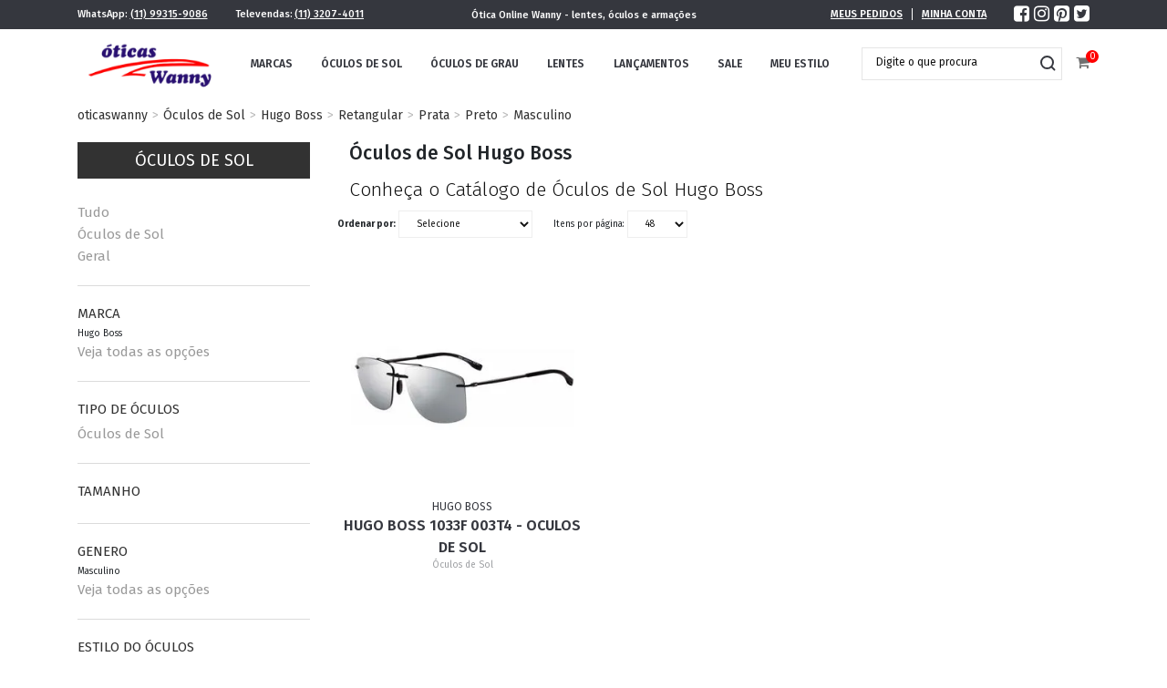

--- FILE ---
content_type: text/html; charset=utf-8
request_url: https://www.oticaswanny.com/oculos-de-sol/hugo-boss/Retangular/Prata/Preto/Masculino?PS=15&map=c,b,specificationFilter_34,specificationFilter_39,specificationFilter_37,specificationFilter_33
body_size: 17087
content:
<!DOCTYPE html >
<html lang="pt-br" xmlns="http://www.w3.org/1999/xhtml" xmlns:vtex="http://www.vtex.com.br/2009/vtex-common" xmlns:vtex.cmc="http://www.vtex.com.br/2009/vtex-commerce">
  <head><meta name="language" content="pt-BR" />
<meta name="country" content="BRA" />
<meta name="currency" content="R$" />
<!--- 2019-04-04 14:31 --><meta http-equiv="Content-Type" content="text/html;charset=utf-8" />
<meta name="description" content="Óculos de Sol Importado. Aqui nas Óticas Wanny você pode comprar Óculos de sol Original com o melhor preço e com Frete Grátis*. Confira nossa coleção completa de óculos de sol e pague em até 10x sem juros no cartão. Conheça nossa ótica online!" />
<meta name="Abstract" content="Óculos de Sol Hugo Boss Retangular Prata Preto Masculino – oticaswanny" />
<meta name="author" content="oticaswanny" />
<meta name="copyright" content="oticaswanny" />
<meta name="vtex-version" content="1.0.0.0" />
<meta http-equiv="pragma" content="no-cache" />
<meta name="viewport" content="width=device-width, initial-scale=1" /><meta charset="UTF-8" /><meta http-equiv="X-UA-Compatible" content="IE=edge" /><!-- productRichSnippets erro: poduto não encontrado --><!-- productRichSnippets erro: poduto não encontrado --><!-- productRichSnippets erro: poduto não encontrado --><meta name="google-site-verification" content="3fQnns2e5BvSv5Lzr_dGye377i2FivF3scEL9mjuYtk" /><meta property="og:title" content="Wanny" /><meta property="og:type" content="video.movie" /><meta property="og:url" content="http://www.wanny.com.br/" /><meta property="og:image" content="http://wanny.vteximg.com.br/arquivos/marca.png?v=636226656888970000" /><meta name="description" content="descripteste " /><meta http-equiv="Content-Type" content="text/html;charset=utf-8" />
<meta name="description" content="Óculos de Sol Importado. Aqui nas Óticas Wanny você pode comprar Óculos de sol Original com o melhor preço e com Frete Grátis*. Confira nossa coleção completa de óculos de sol e pague em até 10x sem juros no cartão. Conheça nossa ótica online!" />
<meta name="Abstract" content="Óculos de Sol Hugo Boss Retangular Prata Preto Masculino – oticaswanny" />
<meta name="author" content="oticaswanny" />
<meta name="copyright" content="oticaswanny" />
<meta name="vtex-version" content="1.0.0.0" />
<meta http-equiv="pragma" content="no-cache" />
<link rel="icon" type="image/png" href="/arquivos/wanny-favicon.ico?v=636334689035330000" /><title>Óculos de Sol Hugo Boss Retangular Prata Preto Masculino – oticaswanny</title><script type="text/javascript" language="javascript">var jscheckoutUrl = 'https://www.oticaswanny.com/checkout/#/cart';var jscheckoutAddUrl = 'https://www.oticaswanny.com/checkout/cart/add';var jscheckoutGiftListId = '';var jsnomeSite = 'wanny';var jsnomeLoja = 'oticaswanny';var jssalesChannel = '1';var defaultStoreCurrency = 'R$';var localeInfo = {"CountryCode":"BRA","CultureCode":"pt-BR","CurrencyLocale":{"RegionDisplayName":"Brazil","RegionName":"BR","RegionNativeName":"Brasil","TwoLetterIsoRegionName":"BR","CurrencyEnglishName":"Brazilian Real","CurrencyNativeName":"Real","CurrencySymbol":"R$","ISOCurrencySymbol":"BRL","Locale":1046,"Format":{"CurrencyDecimalDigits":2,"CurrencyDecimalSeparator":",","CurrencyGroupSeparator":".","CurrencyGroupSize":3,"StartsWithCurrencySymbol":true},"FlagUrl":"http://www.geonames.org/flags/x/br.gif"}};</script> 
<script type="text/javascript" language="javascript">vtxctx = {"searchTerm":"","categoryId":"11","categoryName":"Óculos de Sol","departmentyId":"11","departmentName":"Óculos de Sol","isOrder":"0","isCheck":"0","isCart":"0","actionType":"","actionValue":"","login":null,"url":"www.oticaswanny.com","transurl":"www.oticaswanny.com"};</script> 
<script language="javascript" src="https://wanny.vteximg.com.br/scripts/mobile/mdetect.js?v=1.0.0.0"   type="text/javascript"></script>
<script language="javascript" src="https://wanny.vteximg.com.br/scripts/mobile/mdetect2.js?v=1.0.0.0"   type="text/javascript"></script>
<script language="javascript" src="https://io.vtex.com.br/front-libs/jquery/1.8.3/jquery-1.8.3.min.js?v=1.0.0.0"   type="text/javascript"></script>
<script language="javascript" src="https://wanny.vteximg.com.br/scripts/swfobject.js?v=1.0.0.0"   type="text/javascript"></script>
<script language="javascript" src="https://wanny.vteximg.com.br/scripts/vtex.ajax.wait.js?v=1.0.0.0"   type="text/javascript"></script>
<script language="javascript" src="https://wanny.vteximg.com.br/scripts/vtex.common.js?v=1.0.0.0"   type="text/javascript"></script>
<script language="javascript" src="https://vtex.vtexassets.com/_v/public/assets/v1/npm/@vtex/render-extension-loader@0.1.6/lib/render-extension-loader.js?v=1.0.0.0"   type="text/javascript"></script>
<script language="javascript" src="https://io.vtex.com.br/rc/rc.js?v=1.0.0.0"   type="text/javascript"></script>
<script language="javascript" src="https://activity-flow.vtex.com/af/af.js?v=1.0.0.0"   type="text/javascript"></script>
<script language="javascript" src="https://wanny.vteximg.com.br/scripts/vtex.tagmanager.helper.js?v=1.0.0.0"   type="text/javascript"></script>
<script language="javascript" src="https://io.vtex.com.br/portal-ui/v1.21.0/scripts/vtex-events-all.min.js?v=1.0.0.0"   type="text/javascript"></script>
<script language="javascript" src="https://io.vtex.com.br/portal-ui/v1.21.0/scripts/vtex-analytics.js?v=1.0.0.0"   type="text/javascript"></script>
<script language="javascript" src="https://io.vtex.com.br/front-libs/front-i18n/0.7.2/vtex-i18n.min.js?v=1.0.0.0"   type="text/javascript"></script>
<script language="javascript" src="https://io.vtex.com.br/front-libs/front-utils/3.0.8/underscore-extensions.js?v=1.0.0.0"   type="text/javascript"></script>
<script language="javascript" src="https://wanny.vteximg.com.br/scripts/currency-format.min.js?v=1.0.0.0"   type="text/javascript"></script>
<script language="javascript" src="https://io.vtex.com.br/front-libs/dustjs-linkedin/2.3.5/dust-core-2.3.5.min.js?v=1.0.0.0"   type="text/javascript"></script>
<script language="javascript" src="https://io.vtex.com.br/vtex.js/v2.13.1/vtex.min.js?v=1.0.0.0"   type="text/javascript"></script>
<script language="javascript" src="https://wanny.vteximg.com.br/scripts/jquery.ui.core.js?v=1.0.0.0"   type="text/javascript"></script>
<script language="javascript" src="https://wanny.vteximg.com.br/scripts/autocomplete/jquery.ui.widget.js?v=1.0.0.0"   type="text/javascript"></script>
<script language="javascript" src="https://wanny.vteximg.com.br/scripts/autocomplete/jquery.ui.position.js?v=1.0.0.0"   type="text/javascript"></script>
<script language="javascript" src="https://wanny.vteximg.com.br/scripts/autocomplete/jquery.ui.autocomplete.js?v=1.0.0.0"   type="text/javascript"></script>
<script language="javascript" src="https://wanny.vteximg.com.br/scripts/vtex.commerce.search.js?v=1.0.0.0"   type="text/javascript"></script>
<script language="javascript" src="https://wanny.vteximg.com.br/scripts/vtex.viewpart.fulltextsearchbox.js?v=1.0.0.0"   type="text/javascript"></script>
<script language="javascript" src="https://io.vtex.com.br/portal-plugins/2.9.13/js/portal-template-as-modal.min.js?v=1.0.0.0"   type="text/javascript"></script>
<script language="javascript" src="https://io.vtex.com.br/portal-plugins/2.9.13/js/portal-sku-selector-with-template-v2.min.js?v=1.0.0.0"   type="text/javascript"></script>
<script language="javascript" src="https://wanny.vteximg.com.br/scripts/vtex.cookie.js?v=1.0.0.0"   type="text/javascript"></script>
<script language="javascript" src="https://wanny.vteximg.com.br/scripts/jquery.pager.js?v=1.0.0.0"   type="text/javascript"></script>
<script language="javascript" src="https://wanny.vteximg.com.br/scripts/vtex.viewpart.newsletter.js?v=1.0.0.0"   type="text/javascript"></script>
<link href="https://fonts.googleapis.com/css?family=Raleway:100,400,500,600,700" rel="stylesheet" /><link href="https://fonts.googleapis.com/css?family=Open+Sans:300,400,700" rel="stylesheet" /><link rel="stylesheet" href="//maxcdn.bootstrapcdn.com/bootstrap/3.3.7/css/bootstrap.min.css" integrity="sha384-BVYiiSIFeK1dGmJRAkycuHAHRg32OmUcww7on3RYdg4Va+PmSTsz/K68vbdEjh4u" crossorigin="anonymous" /><link rel="stylesheet" href="//maxcdn.bootstrapcdn.com/bootstrap/3.3.7/css/bootstrap-theme.min.css" integrity="sha384-rHyoN1iRsVXV4nD0JutlnGaslCJuC7uwjduW9SVrLvRYooPp2bWYgmgJQIXwl/Sp" crossorigin="anonymous" /><link rel="stylesheet" type="text/css" href="/arquivos/StyleCorrection.css?v=636334787886400000" /><link rel="stylesheet" type="text/css" href="/arquivos/ad-plugins.min.css?v=636226879997770000" /><link rel="stylesheet" type="text/css" href="/arquivos/ad-default.min.css?v=637096907506400000" /><link rel="stylesheet" type="text/css" href="/arquivos/busca-v9.css?v=636547279922830000" /><link rel="stylesheet" type="text/css" href="https://oticaswanny.vteximg.com.br/arquivos/infinityScroll.css?v=636899119678700000" /><link href="https://fonts.googleapis.com/css?family=Fira+Sans:300,400,500,600,700" rel="stylesheet" /><link rel="stylesheet" href="https://stackpath.bootstrapcdn.com/bootstrap/4.2.1/css/bootstrap.min.css" integrity="sha384-GJzZqFGwb1QTTN6wy59ffF1BuGJpLSa9DkKMp0DgiMDm4iYMj70gZWKYbI706tWS" crossorigin="anonymous" /><link type="text/css" rel="stylesheet" href="/arquivos/7w-home.css?v=637096910610630000" /><link type="text/css" rel="stylesheet" href="/arquivos/ma-css.css?v=2" /><link type="text/css" rel="stylesheet" href="/arquivos/corrige-fitros-repetidos.css?v=638785077990270000" /><script src="https://use.fontawesome.com/38500d8060.js"></script><script type="text/javascript" src="/arquivos/pace.min.js?v=636226880203800000"></script><script type="text/javascript" src="https://oticaswanny.vteximg.com.br/arquivos/QD_infinityScroll.min.js?v=636899119469630000"></script><script type="text/javascript" src="https://oticaswanny.vteximg.com.br/arquivos/index_infinityscroll.js?v=636899202514330000"></script><script language="javascript">var ___scriptPathTransac = '';</script><script language="javascript">var ___scriptPath = '';</script><script src="/arquivos/descount.js?v=636437707708570000" type="text/javascript"></script><script src="/arquivos/dropdown.js?v=636523284276670000" type="text/javascript"></script><script src="/arquivos/depart.js?v=636475754722630000" type="text/javascript"></script><script src="/arquivos/autocomplete.js?v=636524109164730000" type="text/javascript"></script><style>
            .bread-crumb {
                padding: 0;
                margin: 10px 0 20px;
            }
            .titulo h1{
                font-size: 6rem;
                text-transform: uppercase;
                letter-spacing: 8px;
                text-align: center;
                margin: 25px 0 15px;
            }
            @media(max-width:768px){
                .titulo h1{
                    font-size: 4rem;
                    letter-spacing: 4px;
                }
                .banner-marca-img {
                    width: 100%;
                    margin: 15px 0 0;
                }
            }
        </style>
<!-- Start - WebAnalyticsViewPart -->
<script> var defaultUtmFromFolder = '';</script>
<!-- CommerceContext.Current.VirtualFolder.Name: @categoria@ -->

<script>
vtex.events.addData({"pageCategory":"Category","pageDepartment":"Óculos de Sol","pageUrl":"http://www.oticaswanny.com/oculos-de-sol/hugo-boss/Retangular/Prata/Preto/Masculino?PS=15&map=c,b,specificationFilter_34,specificationFilter_39,specificationFilter_37,specificationFilter_33","pageTitle":"Óculos de Sol Hugo Boss Retangular Prata Preto Masculino – oticaswanny","skuStockOutFromShelf":["131165"],"skuStockOutFromProductDetail":[],"shelfProductIds":[],"accountName":"oticaswanny","pageFacets":["departmentId:11","categoriesFullPath:/11/","brandId:2000029","productClusterSearchableIds:135","Tipo de Óculos:Óculos de Sol","Tamanho:64","Genero:Masculino","Estilo do Óculos:Retangular","Tipo da Armação:Meio Aro","Material da Armação:Metal","Cor da Armação:Preto","Tipo de Lente:Espelhado","Cor da Lente:Prata"],"categoryId":11,"categoryName":"Óculos de Sol"});
</script>

<script>
(function(w,d,s,l,i){w[l]=w[l]||[];w[l].push({'gtm.start':
                            new Date().getTime(),event:'gtm.js'});var f=d.getElementsByTagName(s)[0],
                            j=d.createElement(s),dl=l!='dataLayer'?'&l='+l:'';j.async=true;j.src=
                            '//www.googletagmanager.com/gtm.js?id='+i+dl;f.parentNode.insertBefore(j,f);
                            })(window,document,'script','dataLayer','GTM-WKGJCM');
</script>

<script>
var helper = new vtexTagManagerHelper('categoryView'); helper.init();
</script>

<!-- End - WebAnalyticsViewPart -->
<link rel="canonical" href="https://www.oticaswanny.com/oculos-de-sol/hugo-boss/masculino/retangular/preto/prata" /></head>
  <body id="department-page" class="category ad-category"><div class="ajax-content-loader" rel="/no-cache/callcenter/disclaimer"></div><!-- productRichSnippets erro: poduto não encontrado --><header class="container-fluid position-sticky p-0 d-none d-lg-block"><div class="header-top py-2"><div class="container"><div class="row text-white"><div class="col-4 d-flex align-items-center">
          WhatsApp: <a class="ml-1 mr-3 mr-xl-5 text-white" href="https://wa.me/5511993159086" target="_blank">(11) 99315-9086</a>
          Televendas: <a class="ml-1 text-white" href="tel:551132074011">(11) 3207-4011</a></div><div class="col-4 d-flex align-items-center justify-content-center"><h1 class="text-white mb-0">Ótica Online Wanny - lentes, óculos e armações</h1></div><div class="col-4 d-flex justify-content-end align-items-center"><div class="minha-conta"><a class="text-white text-uppercase mr-3" href="https://www.oticaswanny.com/account/orders">Meus Pedidos</a><a class="text-white text-uppercase pl-3" href="https://www.oticaswanny.com/login?ReturnUrl=%2f_secure%2faccount">Minha Conta</a></div><div class="social ml-3 ml-xl-5"><a href="https://www.facebook.com/oticaswanny" target="_blank"><i class="fa fa-facebook-square text-white mr-2" aria-hidden="true"></i></a><a href="https://www.instagram.com/oticaswanny_oficial" target="_blank"><i class="fa fa-instagram text-white mr-2" aria-hidden="true"></i></a><a href="https://br.pinterest.com/oticaswanny" target="_blank"><i class="fa fa-pinterest-square text-white mr-2" aria-hidden="true"></i></a><a href="https://twitter.com/oticaswanny" target="_blank"><i class="fa fa-twitter-square text-white" aria-hidden="true"></i></a></div></div></div></div></div><div class="header-main bg-white"><div class="container"><div class="row"><div class="col-2"><a href="https://www.oticaswanny.com"><img src="/arquivos/7w-logo.png?v=636855079514670000" class="img-fluid my-2" /></a></div><div class="col-7 d-flex align-items-center"><nav class="w-100"><ul class="d-flex justify-content-between m-0 p-0"><li class="text-uppercase"><a href="https://www.oticaswanny.com/marcas">Marcas</a></li><li class="text-uppercase"><a href="https://www.oticaswanny.com/oculos-de-sol">Óculos de Sol</a></li><li class="text-uppercase"><a href="https://www.oticaswanny.com/oculos-de-grau">Óculos de Grau</a></li><li class="text-uppercase"><a href="https://www.oticaswanny.com/lentes">Lentes</a></li><li class="text-uppercase"><a href="https://www.oticaswanny.com/149?map=productClusterIds">Lançamentos</a></li><li class="text-uppercase"><a href="https://www.oticaswanny.com/148?map=productClusterIds">Sale</a></li><li class="text-uppercase"><a href="javascript:void(0)" id="estiloTrigger" data-value="menu-estilo">Meu Estilo</a></li></ul></nav></div><div class="col-3 d-flex align-items-center justify-content-end"><script type="text/javascript" language="javascript"> /*<![CDATA[*/ $(document).ready(function(){currentDept = '0'; enableFullTextSearchBox('ftBox972c2c04943947299ff928f36ab9ae2f', 'ftDept972c2c04943947299ff928f36ab9ae2f', 'ftIdx972c2c04943947299ff928f36ab9ae2f', 'ftBtn972c2c04943947299ff928f36ab9ae2f', '/SEARCHTERM','Digite o que procura' );}); /*]]>*/ </script><fieldset class="busca"><legend>Buscar</legend><label>Buscar</label><select id="ftDept972c2c04943947299ff928f36ab9ae2f"><option value="">Todo o Site</option><option value="11">Óculos de Sol</option><option value="12">Óculos de Grau</option><option value="13">Lançamentos</option><option value="25">Promoções 50% Off</option></select><input type="hidden" id=ftIdx972c2c04943947299ff928f36ab9ae2f value="" /><input id="ftBox972c2c04943947299ff928f36ab9ae2f" class="fulltext-search-box" type="text" size="20" accesskey="b" /><input id="ftBtn972c2c04943947299ff928f36ab9ae2f" type="button" value="Buscar" class="btn-buscar" /></fieldset><a class="carrinho position-relative ml-4" href="/checkout/#/cart"><i class="fa fa-shopping-cart" aria-hidden="true"></i><span class="my-cart-badge">0</span></a></div></div></div></div><!-- Seu Estilo --><div class="container-fluid bg-white position-absolute px-3 mx-auto" id="menu-estilo"><div class="container"><div class="row"><i class="fa fa-times" style="position: relative;right: -1111px;cursor:pointer;" onclick="$(this).parent().parent().parent().removeClass('escondido');"></i><div class="col-12 pt-3"><div class="imagens-linha1"><div class="col-3" id="img-colecao"><a class="text-decoration-none" href="https://www.oticaswanny.com/oculos-de-sol/Masculino"><img src="https://www.oticaswanny.com/arquivos/MASCULINO-meu-estilo.jpg?v=636893142227700000" class="img-fluid" /><h2 class=" text-center text-uppercase masculino">Masculino</h2></a></div><div class="col-3" id="img-colecao"><a class="text-decoration-none" href="https://www.oticaswanny.com/oculos-de-sol/Feminino"><img src="https://www.oticaswanny.com/arquivos/FEMININO-meu-estilo.jpg?v=636893142012400000" class="img-fluid" /><h2 class=" text-center text-uppercase feminino">Feminino</h2></a></div><div class="col-2 pb-2 mb-3"><h1 class="mt-3 text-left text-uppercase">Nova Coleção</h1></div><div class="col-5 text-center" id="image-colecao"><img class="img-fluid" src="https://www.oticaswanny.com/arquivos/GRIFE-meu-estilo.jpg?v=636893142128800000" /></div></div><div class="row"><div class="col-12 pt-3"><h3 class="text-uppercase pb-2 mb-3">Por estilo</h3><div class="px-2 row marcas" style="       /* width: 100%; */       justify-content: space-between;   "><div class="mb-4 d-flex align-items-center marcas-item"><a class="text-decoration-none" href="/Quadrado"><img src="/arquivos/estilo_quadrado.png?v=638785228096700000" class="img-fluid" alt="Quadrado" /><p class="text-center text-uppercase pb-2 mb-3">Quadrado</p></a></div><div class="mb-4 d-flex align-items-center marcas-item"><a href="/Futurista"><img src="/arquivos/estilo_futurista.png?v=638785228091570000" class="img-fluid" alt="Futurista" /><p class="text-center text-uppercase pb-2 mb-3">Futurista</p></a></div><div class="mb-4 d-flex align-items-center marcas-item"><a href="/Redondo"><img src="/arquivos/estilo_redondo.png?v=638785228098430000" class="img-fluid" alt="Redondo" /><p class="text-center text-uppercase pb-2 mb-3">Redondos</p></a></div><div class="mb-4 d-flex align-items-center marcas-item"><a href="/Aviador"><img src="/arquivos/estilo_aviador1.png?v=638785228074900000" class="img-fluid" /><p class="text-center text-uppercase pb-2 mb-3">Aviador</p></a></div><div class="mb-4 d-flex align-items-center marcas-item"><a href="/Classico"><img src="/arquivos/estilo_classico.png?v=638785228084270000" class="img-fluid" alt="classico" /><p class="text-center text-uppercase pb-2 mb-3">Clássico</p></a></div><div class="mb-4 d-flex align-items-center marcas-item"><a href="/Dobravel"><img src="/arquivos/estilo_wayfarer.png?v=638785228102170000" class="img-fluid" alt="Dobravel" /><p class="text-center text-uppercase pb-2 mb-3">Dobrável</p></a></div><div class="mb-4 d-flex align-items-center marcas-item"><a href="/maxioculos"><img src="/arquivos/estilo_maxioculos.png?v=638785228095000000" class="img-fluid" alt="maxioculos" /><p class="text-center text-uppercase pb-2 mb-3">Maxi óculos</p></a></div><div class="mb-4 d-flex align-items-center marcas-item"><a href="/Esportivo"><img src="/arquivos/estilo_wayfarer.png?v=638785228102170000" class="img-fluid" alt="esportivo" /><p class="text-center text-uppercase pb-2 mb-3">Esportivo</p></a></div><div class="mb-4 d-flex align-items-center marcas-item"><a href="/Clubmaster"><img src="/arquivos/estilo_clubmaster.png?v=638785228086400000" class="img-fluid" alt="clubmaster" /><p class="text-center text-uppercase pb-2 mb-3">ClubMaster</p></a></div><div class="mb-4 d-flex align-items-center marcas-item"><a href="/Retro"><img src="/arquivos/estilo_retro.png?v=638785228100130000" class="img-fluid" alt="retro" /><p class="text-center text-uppercase pb-2 mb-3">retrô</p></a></div><div class="mb-4 d-flex align-items-center marcas-item"><a href="/Mascara"><img src="/arquivos/estilo_mascara.png?v=638785228093270000" class="img-fluid" alt="mascara" /><p class="text-center text-uppercase pb-2 mb-3">Máscara</p></a></div><div class="mb-4 d-flex align-items-center marcas-item"><a href="/Butterfly"><img src="/arquivos/estilo_butterfly.png?v=638785228078200000" class="img-fluid" /><p class="text-center text-uppercase pb-2 mb-3">Borboleta</p></a></div><div class="mb-4 d-flex align-items-center marcas-item"><a href="/Cacador"><img src="/arquivos/estilo_cacador.png?v=638785228080370000" class="img-fluid" /><p class="text-center text-uppercase pb-2 mb-3">Caçador</p></a></div><div class="mb-4 d-flex align-items-center marcas-item"><a href="/Gatinho"><img src="/arquivos/estilo_cat.png?v=638785228082100000" class="img-fluid" /><p class="text-center text-uppercase pb-2 mb-3">Gatinho</p></a></div><div class="row"><div class="col-12 mb-8 d-flex align-items-center"><div class="col-12 pt-3"><h3 class="text-uppercase pb-2 mb-3">Grifes</h3><div class="mb-4 row marcas" style=" justify-content: space-between;"><div class="mb-4 d-flex align-items-center marcas-item"><a href="/ray-ban"><img src="/arquivos/ray-ban.png?v=636857742479930000" class="img-fluid" alt="Ray Ban" id="image-marca" /></a></div><div class="mb-4 d-flex align-items-center marcas-item"><a href="/oakley"><img src="/arquivos/oakley.png?v=636857742408470000" class="img-fluid" alt="Oakley" id="image-marca" /></a></div><div class="mb-4 d-flex align-items-center marcas-item"><a href="/prada"><img src="/arquivos/prada.png?v=636857742459600000" class="img-fluid" alt="Prada" id="image-marca" /></a></div><div class="mb-4 d-flex align-items-center marcas-item"><a href="/dior"><img src="/arquivos/dior.png?v=636857742178830000" class="img-fluid" id="image-marca" /></a></div><div class="mb-4 d-flex align-items-center marcas-item"><a href="/michael-kors"><img src="/arquivos/michael-kors.png?v=636857742347100000" class="img-fluid" alt="Michael Kors" id="image-marca" /></a></div><div class="mb-4 d-flex align-items-center marcas-item"><a href="/carrera"><img src="/arquivos/carrera.png?v=636434877820500000" class="img-fluid" alt="Carrera" id="image-marca" /></a></div><div class="mb-4 d-flex align-items-center marcas-item"><a href="/dolce-gabbana"><img src="/arquivos/dolce-gabbana.png?v=636857742198600000" class="img-fluid" alt="Dolce &amp; Gabbana" id="image-marca" /></a></div><div class="mb-4 d-flex align-items-center marcas-item"><a href="/tom-ford"><img src="/arquivos/tom-ford.png?v=636857742567170000" class="img-fluid" id="image-marca" /></a></div><div class="mb-4 d-flex align-items-center marcas-item"><a href="/illesteva"><img src="/arquivos/illesteva.png?v=636343398846770000" class="img-fluid" alt="Illesteva" id="image-marca" /></a></div><div class="mb-4 d-flex align-items-center marcas-item"><a href="/celine"><img src="/arquivos/celine.png?v=636857742137030000" class="img-fluid" alt="Céline" id="image-marca" /></a></div><div class="mb-4 d-flex align-items-center marcas-item"><a href="/montblanc"><img src="https://www.oticaswanny.com.br/media/mgs/brand/montblanc.jpg" class="img-fluid" alt="MontBlanc" id="image-marca" /></a></div><div class="mb-4 d-flex align-items-center marcas-item"><a href="/moschino"><img src="/arquivos/moschino.png?v=636857742377130000" class="img-fluid" alt="Moschino" id="image-marca" /></a></div><div class="mb-4 d-flex align-items-center marcas-item"><a href="/jimmychoo"><img src="https://www.oticaswanny.com.br/media/mgs/brand/jimmychoo.jpg" class="img-fluid" alt="Jimmy Choo" id="image-marca" /></a></div><div class="mb-4 d-flex align-items-center marcas-item"><a href="/gucci"><img src="https://wanny.vteximg.com.br/arquivos/gucci.png?v=636857742258430000" class="img-fluid" alt="Gucci" id="image-marca" /></a></div><div class="mb-4 ultima d-flex align-items-center marcas-item"><a href="/emilio-pucci"><img src="/arquivos/emilio-pucci.png?v=636857742207100000" class="img-fluid" alt="Emilio Pucci" id="image-marca" /></a></div><div class="mb-4 ultima d-flex align-items-center marcas-item"><a href="/bvlgari"><img src="/arquivos/bulgari.png?v=636857742097030000" class="img-fluid" alt="Bulgari" id="image-marca" /></a></div><div class="mb-4 ultima d-flex align-items-center marcas-item"><a href="/cartier"><img src="/arquivos/cartier.png?v=636857742127170000" class="img-fluid" alt="Cartier" id="image-marca" /></a></div><div class="mb-4 ultima d-flex align-items-center marcas-item"><a href="/chloe"><img src="/arquivos/chloe.png?v=636857742157030000" class="img-fluid" alt="Chloé" id="image-marca" /></a></div><div class="mb-4 ultima d-flex align-items-center marcas-item"><a href="/fendi"><img src="/arquivos/fendi.png?v=636857742247030000" class="img-fluid" alt="Fendi" id="image-marca" /></a></div><div class="mb-4 ultima d-flex align-items-center marcas-item"><a href="/calvin-klein"><img src="/arquivos/calvin-klein.png?v=636857742107200000" class="img-fluid" alt="Calvin Klein" id="image-marca" /></a></div><div class="mb-4 ultima d-flex align-items-center marcas-item"><a href="/Persol"><img src="/arquivos/persol.png?v=636857742428500000" class="img-fluid" alt="Persol" id="image-marca" /></a></div></div></div></div></div></div></div></div></div></div></div></div></header><header class="container-fluid mobile d-lg-none py-3"><div class="row"><div class="col-3 d-flex align-items-center"><button id="mobileTrigger" data-value="mobile-menu"><i class="fa fa-bars" aria-hidden="true"></i></button></div><div class="col-6"><a href="https://www.oticaswanny.com"><img src="/arquivos/7w-logo-white.png?v=636855079504700000" class="d-block mx-auto" /></a></div><div class="col-3 d-flex align-items-center justify-content-end"><a class="carrinho position-relative" href="/checkout/#/cart"><i class="fa fa-shopping-cart" aria-hidden="true"></i><span class="my-cart-badge font-weight-bold">0</span></a></div></div><div class="row"><div class="col mt-4"><script type="text/javascript" language="javascript"> /*<![CDATA[*/ $(document).ready(function(){currentDept = '0'; enableFullTextSearchBox('ftBox5a3863b2373f4a85985afb694a9393d8', 'ftDept5a3863b2373f4a85985afb694a9393d8', 'ftIdx5a3863b2373f4a85985afb694a9393d8', 'ftBtn5a3863b2373f4a85985afb694a9393d8', '/SEARCHTERM','Digite o que procura' );}); /*]]>*/ </script><fieldset class="busca"><legend>Buscar</legend><label>Buscar</label><select id="ftDept5a3863b2373f4a85985afb694a9393d8"><option value="">Todo o Site</option><option value="11">Óculos de Sol</option><option value="12">Óculos de Grau</option><option value="13">Lançamentos</option><option value="25">Promoções 50% Off</option></select><input type="hidden" id=ftIdx5a3863b2373f4a85985afb694a9393d8 value="" /><input id="ftBox5a3863b2373f4a85985afb694a9393d8" class="fulltext-search-box" type="text" size="20" accesskey="b" /><input id="ftBtn5a3863b2373f4a85985afb694a9393d8" type="button" value="Buscar" class="btn-buscar" /></fieldset></div></div></header><nav id="mobile-menu" class="mobile position-fixed w-75 w-md-50 h-100 bg-white py-3 d-lg-none"><a href="https://www.oticaswanny.com" class="d-block"><img src="/arquivos/7w-logo.png?v=636855079514670000" class="img-fluid mt-2 mb-3" /></a><a class="text-uppercase pl-3 py-3 d-block" href="https://www.oticaswanny.com/login?ReturnUrl=%2f_secure%2faccount"><i class="fa fa-user-circle-o" aria-hidden="true"></i> Minha Conta</a><ul class="m-0 p-0"><li class="text-uppercase pl-3 py-3"><a href="https://www.oticaswanny.com/marcas">Marcas</a></li><li class="text-uppercase pl-3 py-3"><a href="https://www.oticaswanny.com/oculos-de-sol">Óculos de Sol</a></li><li class="text-uppercase pl-3 py-3"><a href="https://www.oticaswanny.com/oculos-de-grau">Óculos de Grau</a></li><li class="text-uppercase pl-3 py-3"><a href="https://www.oticaswanny.com/lentes">Lentes</a></li><li class="text-uppercase pl-3 py-3"><a href="https://www.oticaswanny.com/149?map=productClusterIds">Lançamentos</a></li><li class="text-uppercase pl-3 py-3"><a href="https://www.oticaswanny.com/148?map=productClusterIds">Promoções</a></li></ul></nav><main class="container"><div class="titulo"></div><div class="bnr-categ"></div><div class="bread-crumb">
<ul>
<li><a title="oticaswanny" href="/">oticaswanny</a></li>
<li><a title="Óculos de Sol" href="https://www.oticaswanny.com/oculos-de-sol">Óculos de Sol</a></li><li><a title="Hugo Boss" href="https://www.oticaswanny.com/oculos-de-sol/hugo-boss?PS=15">Hugo Boss</a></li><li><a title="Retangular" href="https://www.oticaswanny.com/oculos-de-sol/hugo-boss/Retangular?PS=15&map=c,b,specificationFilter_34">Retangular</a></li><li><a title="Prata" href="https://www.oticaswanny.com/oculos-de-sol/hugo-boss/Retangular/Prata?PS=15&map=c,b,specificationFilter_34,specificationFilter_39">Prata</a></li><li><a title="Preto" href="https://www.oticaswanny.com/oculos-de-sol/hugo-boss/Retangular/Prata/Preto?PS=15&map=c,b,specificationFilter_34,specificationFilter_39,specificationFilter_37">Preto</a></li><li class="last"><strong><a title="Masculino" href="https://www.oticaswanny.com/oculos-de-sol/hugo-boss/Retangular/Prata/Preto/Masculino?PS=15&map=c,b,specificationFilter_34,specificationFilter_39,specificationFilter_37,specificationFilter_33">Masculino</a></strong></li></ul>
</div>
<div class="row row-department"><div class="col-search-nav col-xs-12 col-sm-3"><div class="filtro-mobile" id="filtroTrigger"><span><i class="fa fa-filter" aria-hidden="true"></i> Filtrar</span></div>
<script type="text/javascript" language="javascript">
    $(document).ready(function() {
        partialSearchUrl = '/busca?PS=15&map=c%2cb%2cspecificationFilter_34%2cspecificationFilter_39%2cspecificationFilter_37%2cspecificationFilter_33&';
    });
</script>
<div class="navigation-tabs">    <div class="menu-departamento">        <span class="rt"></span><span class="rb"></span>        <div>            <div class="menu-navegue">                <a title="Navegue" class="search-navigator-tab tab-navegue-ativo" href="#">Navegar</a>                <a title="Refinar Resultado" class="search-navigator-tab tab-refinar" href="#">Refinar Resultado</a>            </div><div class="search-multiple-navigator" style="display: none;" ><h3 class="oculos-de-sol"><span></span><a href="https://www.oticaswanny.com/oculos-de-sol" title="Óculos de Sol">Óculos de Sol</a></h3>
<h4 class="oculos-de-sol"><span></span><a href="https://www.oticaswanny.com/oculos-de-sol" title="Óculos de Sol">Óculos de Sol</a></h4>
<a title="Refinar Resultado" class="bt-refinar search-filter-button even" href="#">Refinar Resultado</a><fieldset class="refino-marca even">
<h5 class="  even">Marca</h5>
<div class="">
<label>Hugo Boss</label><a href="https://www.oticaswanny.com/oculos-de-sol/Retangular/Prata/Preto/Masculino?PS=15&map=c,specificationFilter_34,specificationFilter_39,specificationFilter_37,specificationFilter_33" class="ver-filtros">Veja todas as opções</a></div></fieldset><fieldset class="refino Características">
<h5 class="  Características">Tipo de Óculos</h5>
<div class="">
<label><input rel="fq=specificationFilter_31:%c3%93culos+de+Sol" class="multi-search-checkbox" type="checkbox" name="%c3%93culos+de+Sol" value="&#211;culos de Sol"/>&#211;culos de Sol (1)</label></div></fieldset><fieldset class="refino even Características">
<h5 class="  even Características">Tamanho</h5>
<div class="">
</div></fieldset><fieldset class="refino Características">
<h5 class="  Características">Genero</h5>
<div class="">
<label>Masculino</label><a href="https://www.oticaswanny.com/oculos-de-sol/hugo-boss/Retangular/Prata/Preto?PS=15&map=c,b,specificationFilter_34,specificationFilter_39,specificationFilter_37" class="ver-filtros">Veja todas as opções</a></div></fieldset><fieldset class="refino even Características">
<h5 class="  even Características">Estilo do Óculos</h5>
<div class="">
<label>Retangular</label><a href="https://www.oticaswanny.com/oculos-de-sol/hugo-boss/Prata/Preto/Masculino?PS=15&map=c,b,specificationFilter_39,specificationFilter_37,specificationFilter_33" class="ver-filtros">Veja todas as opções</a></div></fieldset><fieldset class="refino Características">
<h5 class="  Características">Tipo da Armação</h5>
<div class="">
<label><input rel="fq=specificationFilter_35:Meio+Aro" class="multi-search-checkbox" type="checkbox" name="Meio+Aro" value="Meio Aro"/>Meio Aro (1)</label></div></fieldset><fieldset class="refino even Características">
<h5 class="  even Características">Material da Armação</h5>
<div class="">
<label><input rel="fq=specificationFilter_36:Metal" class="multi-search-checkbox" type="checkbox" name="Metal" value="Metal"/>Metal (1)</label></div></fieldset><fieldset class="refino Características">
<h5 class="  Características">Cor da Armação</h5>
<div class="">
<label>Preto</label><a href="https://www.oticaswanny.com/oculos-de-sol/hugo-boss/Retangular/Prata/Masculino?PS=15&map=c,b,specificationFilter_34,specificationFilter_39,specificationFilter_33" class="ver-filtros">Veja todas as opções</a></div></fieldset><fieldset class="refino even Características">
<h5 class="  even Características">Tipo de Lente</h5>
<div class="">
<label><input rel="fq=specificationFilter_38:Espelhado" class="multi-search-checkbox" type="checkbox" name="Espelhado" value="Espelhado"/>Espelhado (1)</label></div></fieldset><fieldset class="refino Características">
<h5 class="  Características">Cor da Lente</h5>
<div class="">
<label>Prata</label><a href="https://www.oticaswanny.com/oculos-de-sol/hugo-boss/Retangular/Preto/Masculino?PS=15&map=c,b,specificationFilter_34,specificationFilter_37,specificationFilter_33" class="ver-filtros">Veja todas as opções</a></div></fieldset></div><div class="search-single-navigator" style="display:block"><h3 class="oculos-de-sol"><span></span><a href="https://www.oticaswanny.com/oculos-de-sol" title="Óculos de Sol">Óculos de Sol</a></h3><ul class="productClusterSearchableIds  even" >
<li ><a href="https://www.oticaswanny.com/oculos-de-sol/hugo-boss/Retangular/Prata/Preto/Masculino/135?PS=15&map=c,b,specificationFilter_34,specificationFilter_39,specificationFilter_37,specificationFilter_33,productClusterSearchableIds" title="Tudo">Tudo (1)</a></li>
<li ><a href="https://www.oticaswanny.com/oculos-de-sol/hugo-boss/Retangular/Prata/Preto/Masculino/137?PS=15&map=c,b,specificationFilter_34,specificationFilter_39,specificationFilter_37,specificationFilter_33,productClusterSearchableIds" title="Óculos de Sol">Óculos de Sol (1)</a></li>
<li class="last"><a href="https://www.oticaswanny.com/oculos-de-sol/hugo-boss/Retangular/Prata/Preto/Masculino/143?PS=15&map=c,b,specificationFilter_34,specificationFilter_39,specificationFilter_37,specificationFilter_33,productClusterSearchableIds" title="Geral">Geral (1)</a></li>
</ul>
<h5 class=" Marca">Marca</h5>
<ul class="">
<li class="filtro-ativo">Hugo Boss</li><a href="https://www.oticaswanny.com/oculos-de-sol/Retangular/Prata/Preto/Masculino?PS=15&map=c,specificationFilter_34,specificationFilter_39,specificationFilter_37,specificationFilter_33" class="ver-filtros">Veja todas as opções</a></ul><h5 class="Hide Características HideTipo-de-Oculos">Tipo de Óculos</h5>
<ul class="Tipo de Óculos  Características" >
<li class="last"><a href="https://www.oticaswanny.com/oculos-de-sol/hugo-boss/Retangular/Prata/Preto/Masculino/Óculos de Sol?PS=15&map=c,b,specificationFilter_34,specificationFilter_39,specificationFilter_37,specificationFilter_33,specificationFilter_31" title="Óculos de Sol">Óculos de Sol (1)</a></li>
</ul><h5 class="Hide even Características HideTamanho">Tamanho</h5>
<ul class="Tamanho  even Características" >
</ul><h5 class=" Características Genero">Genero</h5>
<ul class=" Características">
<li class="filtro-ativo">Masculino</li><a href="https://www.oticaswanny.com/oculos-de-sol/hugo-boss/Retangular/Prata/Preto?PS=15&map=c,b,specificationFilter_34,specificationFilter_39,specificationFilter_37" class="ver-filtros">Veja todas as opções</a></ul><h5 class=" even Características Estilo-do-Oculos">Estilo do Óculos</h5>
<ul class=" even Características">
<li class="filtro-ativo">Retangular</li><a href="https://www.oticaswanny.com/oculos-de-sol/hugo-boss/Prata/Preto/Masculino?PS=15&map=c,b,specificationFilter_39,specificationFilter_37,specificationFilter_33" class="ver-filtros">Veja todas as opções</a></ul><h5 class="Hide Características HideTipo-da-Armacao">Tipo da Armação</h5>
<ul class="Tipo da Armação  Características" >
<li class="last"><a href="https://www.oticaswanny.com/oculos-de-sol/hugo-boss/Retangular/Prata/Preto/Masculino/Meio Aro?PS=15&map=c,b,specificationFilter_34,specificationFilter_39,specificationFilter_37,specificationFilter_33,specificationFilter_35" title="Meio Aro">Meio Aro (1)</a></li>
</ul><h5 class="Hide even Características HideMaterial-da-Armacao">Material da Armação</h5>
<ul class="Material da Armação  even Características" >
<li class="last"><a href="https://www.oticaswanny.com/oculos-de-sol/hugo-boss/Retangular/Prata/Preto/Masculino/Metal?PS=15&map=c,b,specificationFilter_34,specificationFilter_39,specificationFilter_37,specificationFilter_33,specificationFilter_36" title="Metal">Metal (1)</a></li>
</ul><h5 class=" Características Cor-da-Armacao">Cor da Armação</h5>
<ul class=" Características">
<li class="filtro-ativo">Preto</li><a href="https://www.oticaswanny.com/oculos-de-sol/hugo-boss/Retangular/Prata/Masculino?PS=15&map=c,b,specificationFilter_34,specificationFilter_39,specificationFilter_33" class="ver-filtros">Veja todas as opções</a></ul><h5 class="Hide even Características HideTipo-de-Lente">Tipo de Lente</h5>
<ul class="Tipo de Lente  even Características" >
<li class="last"><a href="https://www.oticaswanny.com/oculos-de-sol/hugo-boss/Retangular/Prata/Preto/Masculino/Espelhado?PS=15&map=c,b,specificationFilter_34,specificationFilter_39,specificationFilter_37,specificationFilter_33,specificationFilter_38" title="Espelhado">Espelhado (1)</a></li>
</ul><h5 class=" Características Cor-da-Lente">Cor da Lente</h5>
<ul class=" Características">
<li class="filtro-ativo">Prata</li><a href="https://www.oticaswanny.com/oculos-de-sol/hugo-boss/Retangular/Preto/Masculino?PS=15&map=c,b,specificationFilter_34,specificationFilter_37,specificationFilter_33" class="ver-filtros">Veja todas as opções</a></ul></div>        </div>    </div></div><div class="urlLastSearch" style="display:none">http://www.oticaswanny.com/oculos-de-sol/hugo-boss/Retangular/Prata/Preto/Masculino?PS=15&map=c,b,specificationFilter_34,specificationFilter_39,specificationFilter_37,specificationFilter_33</div></div><div class="col-showcase col-xs-12 col-sm-9"><!-- The tag <vtex:bannerDepartment xmlns:vtex="http://www.vtex.com.br/2009/vtex-common" /> is unknown. --><div class="department-title">
  <h1 style="font-size: 21px; margin-left: 13px;">Óculos de Sol Hugo Boss</h1>
  <h2 style="font-size: 21px; margin-left: 13px;">Conheça o Catálogo de Óculos de Sol Hugo Boss</h2>
<!--<div style="display:inline-block"><h1><vtex.cmc:searchTitle /></h1></div>--><!--<vtex.cmc:NomeMarca/>	--></div><div class="showcase"><div class="main"><p class="searchResultsTime"><span class="resultado-busca-numero"><span class="label">Produtos encontrados:</span> <span class="value">1</span></span><span class="resultado-busca-termo"> <span class="label">Resultado da Pesquisa por:</span> <strong class="value"></strong></span><span class="resultado-busca-tempo"> <span class="label">em</span> <span class="value">1 ms</span></span></p><div class="sub"><div class="resultado-busca-filtro">
<fieldset class="orderBy">
<label>Ordenar por:</label>
<select id="O" onchange="window.location.href= '/oculos-de-sol/hugo-boss/Retangular/Prata/Preto/Masculino?PS=15&map=c,b,specificationFilter_34,specificationFilter_39,specificationFilter_37,specificationFilter_33&' + 'O=' + this.options[this.selectedIndex].value">
<option  value="">Selecione</option>
<option  value="OrderByPriceASC">Menor Preço</option>
<option  value="OrderByPriceDESC">Maior Preço</option>
<option  value="OrderByTopSaleDESC">Mais vendidos</option>
<option  value="OrderByReviewRateDESC">Melhores avaliações</option>
<option  value="OrderByNameASC">A - Z</option>
<option  value="OrderByNameDESC">Z - A</option>
<option  value="OrderByReleaseDateDESC">Data de lançamento</option>
<option  value="OrderByBestDiscountDESC">Melhor Desconto</option>
</select>
</fieldset>
<fieldset class="filterBy">
Itens por página:
<select id="PS" onchange="window.location.href= '/oculos-de-sol/hugo-boss/Retangular/Prata/Preto/Masculino?map=c,b,specificationFilter_34,specificationFilter_39,specificationFilter_37,specificationFilter_33&' + 'PS=' + this.options[this.selectedIndex].value">
<option  value="48">48</option>
<option  value="96">96</option>
<option  value="144">144</option>
<option  value="192">192</option>
</select>
</fieldset>
<p class="compare">Produtos selecionados para comparar: <strong><span class="compare-selection-count" id="NumeroSuperior">0</span></strong><a title="Comparar" class="btn-comparar" href="#">Comparar</a></p></div></div><div class="vitrine resultItemsWrapper">
            <script type='text/javascript'>
            var pagecount_63713257;
            $(document).ready(function () {
                pagecount_63713257 = 1;
                $('#PagerTop_63713257').pager({ pagenumber: 1, pagecount: pagecount_63713257, buttonClickCallback: PageClick_63713257 });
                $('#PagerBottom_63713257').pager({ pagenumber: 1, pagecount: pagecount_63713257, buttonClickCallback: PageClick_63713257 });
                if (window.location.hash != '') PageClick_63713257(window.location.hash.replace(/\#/, ''));
            });
            PageClick_63713257 = function(pageclickednumber) {
                window.location.hash = pageclickednumber;
                $('#ResultItems_63713257').load('/buscapagina?fq=C%3a%2f11%2f&fq=B%3a2000029&fq=specificationFilter_34%3aRetangular&fq=specificationFilter_39%3aPrata&fq=specificationFilter_37%3aPreto&fq=specificationFilter_33%3aMasculino&PS=15&sl=9edba4ae-e15b-4b96-955a-7f058e777502&cc=3&sm=0&PageNumber=' + pageclickednumber,
                    function() {
                        $('#PagerTop_63713257').pager({ pagenumber: pageclickednumber, pagecount: pagecount_63713257, buttonClickCallback: PageClick_63713257 });
                        $('#PagerBottom_63713257').pager({ pagenumber: pageclickednumber, pagecount: pagecount_63713257, buttonClickCallback: PageClick_63713257 });
                    bindQuickView();
                });
            }</script><div class="pager top" id="PagerTop_63713257"></div><div id="ResultItems_63713257" class="vitrine prateleira"><div class="vitrine prateleira n1colunas"><ul><li layout="9edba4ae-e15b-4b96-955a-7f058e777502" class="comprar-oculos-de-sol-online last">

<article class="produto d-flex flex-wrap position-relative" data-productId="8067">

    

	<div class="product-image">
		<a class="image" title="Hugo Boss 1033F 003T4 - Oculos de Sol" href="https://www.oticaswanny.com/hugo-boss-1033f-003t4-oculos-de-sol/p"><img src="https://wanny.vteximg.com.br/arquivos/ids/168787-300-300/Produto.jpg?v=636954482445900000" width="300" height="300" alt="Produto" id="" /></a>
	</div>
    
    <span class="marca d-block text-uppercase text-center w-100">Hugo Boss</span>
	<span class="nome d-block text-uppercase text-center w-100" title="Hugo Boss 1033F 003T4 - Oculos de Sol" href="https://www.oticaswanny.com/hugo-boss-1033f-003t4-oculos-de-sol/p">Hugo Boss 1033F 003T4 - Oculos de Sol</span>
	<span class="categoria d-block text-center w-100 mb-3">Óculos de Sol</span>
    
			<span class="esgotado">Produto Esgotado</span>
	
</article>
</li><li id="helperComplement_8067" style="display:none" class="helperComplement"></li></ul></div></div><div class="pager bottom" id="PagerBottom_63713257"></div></div><p class="searchResultsTime"><span class="resultado-busca-numero"><span class="label">Produtos encontrados:</span> <span class="value">1</span></span><span class="resultado-busca-termo"> <span class="label">Resultado da Pesquisa por:</span> <strong class="value"></strong></span><span class="resultado-busca-tempo"> <span class="label">em</span> <span class="value">1 ms</span></span></p><div class="sub"><div class="resultado-busca-filtro">
<fieldset class="orderBy">
<label>Ordenar por:</label>
<select id="O" onchange="window.location.href= '/oculos-de-sol/hugo-boss/Retangular/Prata/Preto/Masculino?PS=15&map=c,b,specificationFilter_34,specificationFilter_39,specificationFilter_37,specificationFilter_33&' + 'O=' + this.options[this.selectedIndex].value">
<option  value="">Selecione</option>
<option  value="OrderByPriceASC">Menor Preço</option>
<option  value="OrderByPriceDESC">Maior Preço</option>
<option  value="OrderByTopSaleDESC">Mais vendidos</option>
<option  value="OrderByReviewRateDESC">Melhores avaliações</option>
<option  value="OrderByNameASC">A - Z</option>
<option  value="OrderByNameDESC">Z - A</option>
<option  value="OrderByReleaseDateDESC">Data de lançamento</option>
<option  value="OrderByBestDiscountDESC">Melhor Desconto</option>
</select>
</fieldset>
<fieldset class="filterBy">
Itens por página:
<select id="PS" onchange="window.location.href= '/oculos-de-sol/hugo-boss/Retangular/Prata/Preto/Masculino?map=c,b,specificationFilter_34,specificationFilter_39,specificationFilter_37,specificationFilter_33&' + 'PS=' + this.options[this.selectedIndex].value">
<option  value="48">48</option>
<option  value="96">96</option>
<option  value="144">144</option>
<option  value="192">192</option>
</select>
</fieldset>
<p class="compare">Produtos selecionados para comparar: <strong><span class="compare-selection-count" id="NumeroSuperior">0</span></strong><a title="Comparar" class="btn-comparar" href="#">Comparar</a></p></div></div></div></div><div class="showcase mobile" style="display:none"><div class="main"><p class="searchResultsTime"><span class="resultado-busca-numero"><span class="label">Produtos encontrados:</span> <span class="value">1</span></span><span class="resultado-busca-termo"> <span class="label">Resultado da Pesquisa por:</span> <strong class="value"></strong></span><span class="resultado-busca-tempo"> <span class="label">em</span> <span class="value">1 ms</span></span></p><div class="sub"><div class="resultado-busca-filtro">
<fieldset class="orderBy">
<label>Ordenar por:</label>
<select id="O" onchange="window.location.href= '/oculos-de-sol/hugo-boss/Retangular/Prata/Preto/Masculino?PS=15&map=c,b,specificationFilter_34,specificationFilter_39,specificationFilter_37,specificationFilter_33&' + 'O=' + this.options[this.selectedIndex].value">
<option  value="">Selecione</option>
<option  value="OrderByPriceASC">Menor Preço</option>
<option  value="OrderByPriceDESC">Maior Preço</option>
<option  value="OrderByTopSaleDESC">Mais vendidos</option>
<option  value="OrderByReviewRateDESC">Melhores avaliações</option>
<option  value="OrderByNameASC">A - Z</option>
<option  value="OrderByNameDESC">Z - A</option>
<option  value="OrderByReleaseDateDESC">Data de lançamento</option>
<option  value="OrderByBestDiscountDESC">Melhor Desconto</option>
</select>
</fieldset>
<fieldset class="filterBy">
Itens por página:
<select id="PS" onchange="window.location.href= '/oculos-de-sol/hugo-boss/Retangular/Prata/Preto/Masculino?map=c,b,specificationFilter_34,specificationFilter_39,specificationFilter_37,specificationFilter_33&' + 'PS=' + this.options[this.selectedIndex].value">
<option  value="48">48</option>
<option  value="96">96</option>
<option  value="144">144</option>
<option  value="192">192</option>
</select>
</fieldset>
<p class="compare">Produtos selecionados para comparar: <strong><span class="compare-selection-count" id="NumeroSuperior">0</span></strong><a title="Comparar" class="btn-comparar" href="#">Comparar</a></p></div></div><div class="vitrine resultItemsWrapper">
            <script type='text/javascript'>
            var pagecount_39737941;
            $(document).ready(function () {
                pagecount_39737941 = 1;
                $('#PagerTop_39737941').pager({ pagenumber: 1, pagecount: pagecount_39737941, buttonClickCallback: PageClick_39737941 });
                $('#PagerBottom_39737941').pager({ pagenumber: 1, pagecount: pagecount_39737941, buttonClickCallback: PageClick_39737941 });
                if (window.location.hash != '') PageClick_39737941(window.location.hash.replace(/\#/, ''));
            });
            PageClick_39737941 = function(pageclickednumber) {
                window.location.hash = pageclickednumber;
                $('#ResultItems_39737941').load('/buscapagina?fq=C%3a%2f11%2f&fq=B%3a2000029&fq=specificationFilter_34%3aRetangular&fq=specificationFilter_39%3aPrata&fq=specificationFilter_37%3aPreto&fq=specificationFilter_33%3aMasculino&PS=15&sl=9edba4ae-e15b-4b96-955a-7f058e777502&cc=2&sm=0&PageNumber=' + pageclickednumber,
                    function() {
                        $('#PagerTop_39737941').pager({ pagenumber: pageclickednumber, pagecount: pagecount_39737941, buttonClickCallback: PageClick_39737941 });
                        $('#PagerBottom_39737941').pager({ pagenumber: pageclickednumber, pagecount: pagecount_39737941, buttonClickCallback: PageClick_39737941 });
                    bindQuickView();
                });
            }</script><div class="pager top" id="PagerTop_39737941"></div><div id="ResultItems_39737941" class="vitrine prateleira"><div class="vitrine prateleira n1colunas"><ul><li layout="9edba4ae-e15b-4b96-955a-7f058e777502" class="comprar-oculos-de-sol-online last">

<article class="produto d-flex flex-wrap position-relative" data-productId="8067">

    

	<div class="product-image">
		<a class="image" title="Hugo Boss 1033F 003T4 - Oculos de Sol" href="https://www.oticaswanny.com/hugo-boss-1033f-003t4-oculos-de-sol/p"><img src="https://wanny.vteximg.com.br/arquivos/ids/168787-300-300/Produto.jpg?v=636954482445900000" width="300" height="300" alt="Produto" id="" /></a>
	</div>
    
    <span class="marca d-block text-uppercase text-center w-100">Hugo Boss</span>
	<span class="nome d-block text-uppercase text-center w-100" title="Hugo Boss 1033F 003T4 - Oculos de Sol" href="https://www.oticaswanny.com/hugo-boss-1033f-003t4-oculos-de-sol/p">Hugo Boss 1033F 003T4 - Oculos de Sol</span>
	<span class="categoria d-block text-center w-100 mb-3">Óculos de Sol</span>
    
			<span class="esgotado">Produto Esgotado</span>
	
</article>
</li><li id="helperComplement_8067" style="display:none" class="helperComplement"></li></ul></div></div><div class="pager bottom" id="PagerBottom_39737941"></div></div><p class="searchResultsTime"><span class="resultado-busca-numero"><span class="label">Produtos encontrados:</span> <span class="value">1</span></span><span class="resultado-busca-termo"> <span class="label">Resultado da Pesquisa por:</span> <strong class="value"></strong></span><span class="resultado-busca-tempo"> <span class="label">em</span> <span class="value">1 ms</span></span></p><div class="sub"><div class="resultado-busca-filtro">
<fieldset class="orderBy">
<label>Ordenar por:</label>
<select id="O" onchange="window.location.href= '/oculos-de-sol/hugo-boss/Retangular/Prata/Preto/Masculino?PS=15&map=c,b,specificationFilter_34,specificationFilter_39,specificationFilter_37,specificationFilter_33&' + 'O=' + this.options[this.selectedIndex].value">
<option  value="">Selecione</option>
<option  value="OrderByPriceASC">Menor Preço</option>
<option  value="OrderByPriceDESC">Maior Preço</option>
<option  value="OrderByTopSaleDESC">Mais vendidos</option>
<option  value="OrderByReviewRateDESC">Melhores avaliações</option>
<option  value="OrderByNameASC">A - Z</option>
<option  value="OrderByNameDESC">Z - A</option>
<option  value="OrderByReleaseDateDESC">Data de lançamento</option>
<option  value="OrderByBestDiscountDESC">Melhor Desconto</option>
</select>
</fieldset>
<fieldset class="filterBy">
Itens por página:
<select id="PS" onchange="window.location.href= '/oculos-de-sol/hugo-boss/Retangular/Prata/Preto/Masculino?map=c,b,specificationFilter_34,specificationFilter_39,specificationFilter_37,specificationFilter_33&' + 'PS=' + this.options[this.selectedIndex].value">
<option  value="48">48</option>
<option  value="96">96</option>
<option  value="144">144</option>
<option  value="192">192</option>
</select>
</fieldset>
<p class="compare">Produtos selecionados para comparar: <strong><span class="compare-selection-count" id="NumeroSuperior">0</span></strong><a title="Comparar" class="btn-comparar" href="#">Comparar</a></p></div></div></div></div></div><div class="text-seo"></div></div><div style="padding: 15px; margin-top: 13px; margin-bottom: 20px;"><img style="margin-bottom: 14px" width="100%" src="https://wanny.vteximg.com.br/arquivos/hboss1400.jpg?v=637883100082300000">

<table>
    <tbody valign="top">
        <tr valign="top">
            <td valign="top">
            	<img style="margin-right: 20px; width: 130px;" src="https://wanny.vteximg.com.br/arquivos/hugo_boss.png?v=636365182748430000">
            </td>
            <td valign="top">
            	<p class="productDescription">
            		HUGO BOSS é moda, estilo de vida e sucesso. Essas são as características presentes nas suas roupas, acessórios, óculos, perfumes, cosméticos, relógios e artigos de couro. Alguns de seus produtos são dinâmicos e cosmopolitas, e mesclam visuais sérios e esportivos. Outros são jovens, e, pouco convencionais, antecipando tendências urbanas. Há ainda os luxuosos, marcados por elegância e exclusividade. O design moderno e elegante faz com que os produtos da marca alemã sejam reconhecidos por pessoas que realmente tem bom gosto e estão dispostos a pagar caro por eles. 

            	</p>
            </td>
        </tr>
    </tbody>
</table><!-- ATENÇÃO, esse erro prejudica a performance do seu site, o conteudo de nome Hugo Boss não foi renderizado por nao ser um XDocument válido, erro: - The 'img' start tag on line 7 position 15 does not match the end tag of 'td'. Line 8, position 15.--></div></main><footer class="container-fluid p-0"><!-- Newsletter --><div class="cadastre-se py-4"><div class="container"><div class="row"><div class="wrap col-12 col-lg-6 d-flex align-items-center"><img src="/arquivos/7w-newsletter.png?v=636855079524670000" class="mx-auto mb-3 mb-lg-0" /><div class="ml-3"><h3 class="text-uppercase mb-3 mb-lg-0">Cadastre-se para ficar por dentro!</h3><span>Receba todas as nossas novidades e ofertas no seu e-mail</span></div></div><div class="col-12 col-lg-6 d-flex align-items-center my-3 my-lg-0"><div class="newsletter" id="NewsLetter_736975dd_b915_4093_a26d_54c0fbc00279"><h3 class="newsletter-title">novidades</h3><fieldset><p>Receba novidades e promoções por email:</p><input id="newsletterClientName" onfocus="newsSelect(this,'Digite seu nome');" onblur="newsLeave(this,'Digite seu nome');" class="newsletter-client-name" value="Digite seu nome" size="20" type="text" name="newsClientName" /><input id="newsletterClientEmail" onfocus="newsSelect(this,'Digite seu e-mail');" onblur="newsLeave(this,'Digite seu e-mail');" class="newsletter-client-email" value="Digite seu e-mail" size="20" type="text" name="newsletterClientEmail" /><input id="newsletterButtonOK" class="btn-ok newsletter-button-ok" value="ok" type="button" name="newsletterButtonOK" value="Receber Ofertas" onclick="newsButtonClick('NewsLetter_736975dd_b915_4093_a26d_54c0fbc00279')" /><input id="newsletterLoading" type="hidden" class="newsletter-loading" value="Processando..." /><input id="newsletterSuccess" type="hidden" class="newsletter-success" value="Obrigado por se cadastrar na Óticas Wanny!" /><input id="newsletterSuccess2" type="hidden" class="newsletter-success2" value="Em breve entraremos em contato com você para oferecer as melhores promoções." /><input id="newsletterError" type="hidden" class="newsletter-error" value="
    Encontramos um erro no cadastro de suas informações.<br />Por favor, tente novamente!
  " /><input id="newsInternalPage" type="hidden" value="_oculos-de-sol_hugo-boss_Retangular_Prata_Preto_Masculino" /><input id="newsInternalPart" type="hidden"  value="newsletter" /><input id="newsInternalCampaign" type="hidden" value="newsletter:opt-in" /></fieldset><span class="rt"></span><span class="rb"></span><span class="lb"></span><span class="lt"></span></div></div></div></div></div><!-- Fim Newsletter --><!-- Footer --><div class="footer-main py-4"><div class="container"><div class="row"><div class="col-12 col-lg-3 mb-4 mb-lg-0"><a href="https://www.oticaswanny.com"><img src="/arquivos/7w-logo-white.png?v=636855079504700000" class="img-fluid mb-3" /></a><a href="tel:551132074011" class="d-flex my-3"><i class="fa fa-phone mr-2" aria-hidden="true"></i>
                        (11) 3207-4011</a><a href="https://wa.me/5511993159086" target="_blank" class="d-flex my-3"><i class="fa fa-whatsapp mr-2" aria-hidden="true"></i> (11) 99315-9086</a><a href="mailto:contato@oticaswanny.com.br" class="d-flex my-3"><i class="fa fa-at mr-2" aria-hidden="true"></i> contato@oticaswanny.com.br</a><p class="mt-3mb-0">Segunda a Sexta: 10h00 às 19h00<br />
                        Sábado: 10h00 às 15h00</p></div><div class="col-12 col-lg-2 offset-lg-1 mb-4 mb-lg-0"><h3 class="text-uppercase">Nossas Lojas</h3><ul class="p-0 m-0"><li><a class="whatsapp-link" href="#" ref="5511963180779" target="_blank" title="WhatsApp">WhatsApp</a><a href="https://www.google.com.br/maps/place/Av.+Lins+de+Vasconcelos,+1167+-+Cambuci,+S%C3%A3o+Paulo+-+SP,+01537-001/@-23.5736984,-46.6250078,17z/data=!3m1!4b1!4m5!3m4!1s0x94ce597ab744c30b:0xc82dc2f515fce7a!8m2!3d-23.5736984!4d-46.6228191" target="_blank">Av. Lins de Vasconcelos</a></li><li><a class="whatsapp-link" href="#" ref="5511963191350" target="_blank" title="WhatsApp">WhatsApp</a><a href="https://www.google.com.br/maps/place/Shopping+Ibirapuera/@-23.610662,-46.666274,17z/data=!4m5!3m4!1s0x94ce5a09161d82d3:0xeea06a7cc702728a!8m2!3d-23.6102941!4d-46.6664821?hl=pt-BR" target="_blank">Shopping Ibirapuera</a></li><li><a class="whatsapp-link" href="#" ref="5511963220739" target="_blank" title="WhatsApp">WhatsApp</a><a href="https://www.google.com.br/maps/place/Shopping+ABC/@-23.6678342,-46.5355791,17z/data=!3m1!4b1!4m5!3m4!1s0x0:0x2b2d31c24b9dc181!8m2!3d-23.6678342!4d-46.5333904" target="_blank">Shopping ABC</a></li><li><a class="whatsapp-link" href="#" ref="5511963247326" target="_blank" title="WhatsApp">WhatsApp</a><a href="https://www.google.com.br/maps/place/Shopping+P%C3%A1tio+Paulista/@-23.5705535,-46.6457111,17z/data=!3m1!4b1!4m5!3m4!1s0x94ce59bd7dd3f269:0xad3d52fc0d8f6994!8m2!3d-23.5705535!4d-46.6435224">Shopping
                                Pátio Paulista</a></li><li><a class="whatsapp-link" href="#" ref="5511963247414" target="_blank" title="WhatsApp">WhatsApp</a><a href="https://www.google.com.br/maps/place/Iguatemi+Shopping/@-23.5769909,-46.6903315,17z/data=!3m1!4b1!4m5!3m4!1s0x94ce576d78fdbdb5:0x5ffc6f2485c8ae!8m2!3d-23.5769909!4d-46.6881428">Shopping
                                Iguatemi</a></li><li><a class="whatsapp-link" href="#" ref="5511966027865" target="_blank" title="WhatsApp">WhatsApp</a><a href="https://www.google.com.br/maps/place/Shopping+JK+Iguatemi/@-23.5914361,-46.6921307,17z/data=!3m1!4b1!4m5!3m4!1s0x94ce5758d3548d13:0x89b2eced7816e8c5!8m2!3d-23.5914361!4d-46.689942">Shopping
                                JK Iguatemi</a></li><li><a class="whatsapp-link" href="#" ref="5511966029162" target="_blank" title="WhatsApp">WhatsApp</a><a href="https://www.google.com.br/maps/place/P%C3%A1tio+Higien%C3%B3polis/@-23.5422843,-46.6596903,17z/data=!3m1!4b1!4m5!3m4!1s0x0:0x2ead06a04b26fc9f!8m2!3d-23.5422843!4d-46.6575016">Shopping
                                Higienopólis</a></li><li><a class="whatsapp-link" href="#" ref="5511966038854" target="_blank" title="WhatsApp">WhatsApp</a><a href="https://www.google.com.br/maps/place/Shopping+Villa+Lobos/@-23.5510369,-46.7239949,17z/data=!3m1!4b1!4m5!3m4!1s0x94ce563b1e507023:0x4809959b42bdab5c!8m2!3d-23.5510369!4d-46.7218062">Shopping
                                Villa Lobos</a></li><li><a class="whatsapp-link" href="#" ref="5511966042890" target="_blank" title="WhatsApp">WhatsApp</a><a href="https://www.google.com.br/maps/place/%C3%93ticas+Wanny/@-23.5628945,-46.6717308,17z/data=!4m8!1m2!2m1!1s%C3%93ticas+Wanny+-+Rua+Oscar+Freire+861!3m4!1s0x94ce59d5b9cd442f:0x1d37dffcfcfff015!8m2!3d-23.5635528!4d-46.668907">Rua
                                Oscar Freire, 861</a></li><li><a class="whatsapp-link" href="#" ref="5511970738818" target="_blank" title="WhatsApp">WhatsApp</a><a href="https://www.google.com.br/maps/place/Wanny/@-23.5622363,-46.672366,17z/data=!3m1!4b1!4m5!3m4!1s0x94ce59d561341129:0xe9ac611e0a813dd8!8m2!3d-23.5622363!4d-46.6701773">Rua
                                Oscar Freire, 1051</a></li></ul></div><div class="col-12 col-lg-2 mb-4 mb-lg-0"><h3 class="text-uppercase">Ajuda</h3><ul class="p-0 m-0"><li><a href="https://www.oticaswanny.com/institucional/fale-conosco">Fale Conosco</a></li><li><a href="https://www.oticaswanny.com/institucional/sobre-nos">Sobre nós</a></li><li><a href="https://www.oticaswanny.com/institucional/nossas-lojas">Nossas Lojas</a></li><li><a href="https://www.oticaswanny.com/institucional/como-comprar">Como Comprar</a></li><li><a href="https://www.oticaswanny.com/institucional/cuidados">Cuidados e Conservação</a></li><li><a href="https://www.oticaswanny.com/institucional/termos-condicoes">Termos e Condições</a></li><li><a href="https://www.oticaswanny.com/institucional/politica-seguranca">Política de
                                Segurança</a></li><li><a href="https://www.oticaswanny.com/institucional/prazos-entregas">Prazos e Entregas</a></li><li><a href="https://www.oticaswanny.com/institucional/politica-trocas">Política de Trocas</a></li><li><a href="http://blog.oticaswanny.com.br/index.html" target="_blank">Blog</a></li></ul></div><div class="col-12 col-lg-4"><div class="social mb-3"><h3 class="text-uppercase">Social</h3><a href="https://www.facebook.com/oticaswanny" target="_blank"><i class="fa fa-facebook-square mr-2" aria-hidden="true"></i></a><a href="https://www.instagram.com/oticaswanny_oficial" target="_blank"><i class="fa fa-instagram mr-2" aria-hidden="true"></i></a><a href="https://br.pinterest.com/oticaswanny/" target="_blank"><i class="fa fa-pinterest-square mr-2" aria-hidden="true"></i></a><a href="https://twitter.com/oticaswanny" target="_blank"><i class="fa fa-twitter-square mr-2" aria-hidden="true"></i></a><a href="https://www.youtube.com/channel/UCf620GW_hBNmWJOIE-Zk3kw"><i class="fa fa-youtube-square" aria-hidden="true"></i></a></div><div class="pagamento mb-4"><h3 class="text-uppercase mb-3">Pagamento</h3><img src="/arquivos/7w-pagamento.png?v=636855079534730000" class="img-fluid" /></div><div class="seguranca d-none d-lg-block"><h3 class="text-uppercase">Segurança</h3><div class="d-flex justify-content-between align-items-center"><img src="/arquivos/7w-sucuri.png?v=636855079544670000" /><img src="/arquivos/7w-clearsale.png?v=636855079488070000" /><img src="/arquivos/7w-youtvies.png?v=636855079554930000" /><img src="/arquivos/7w-ebit.png?v=636855079494730000" /></div></div></div></div></div></div><!-- Fim Footer --><!-- Footer Bottom --><div class="copyright py-3"><div class="container"><div class="row d-flex align-items-center"><div class="col-12 col-lg-5"><p class="mb-0">Óticas Wanny Ltda - CNPJ:43.051.515/0001-23 Avenida Lins de Vasconcelos, 1167<br />
                        ® Todos os Direitos Reservados - 2020</p></div><div class="col-12 col-lg-7 mt-3 mb-2 my-lg-0"><p class="mb-0 ways">Desenvolvido por <a href="http://blog.oticaswanny.com.br/index.html" target="_blank" class="text-white">Óticas Wanny</a></p></div></div></div></div><!-- Fim Footer Bottom --></footer><div class="whatsapp-footer"></div><script type="text/javascript" src="/arquivos/whatsapp-footer.js?v=2"></script><script type="text/javascript">
    (function () {
        var yvs = document.createElement("script");
        yvs.type = "text/javascript";
        yvs.async = true;
        yvs.id = "_yvsrc";
        yvs.src = "//service.yourviews.com.br/script/f90eb74f-06a7-4900-8fdd-4c46a6873d24/yvapi.js";
        var yvs_script = document.getElementsByTagName("script")[0];
        yvs_script.parentNode.insertBefore(yvs, yvs_script);
    })();
</script><link href="/arquivos/menu-meuestilo.css?v=201904021600" rel="stylesheet" /><style type="text/css">
    .whatsapp-link {
        background: url(/arquivos/whats.svg?v=638785035061330000) no-repeat;
        text-indent: -99999rem;
        display: inline-block;
        width: 20px;
        height: 18px;
        line-height: 1;
        position: relative;
        top: -3px;
    }

    a.whatsapp-link.lojasw {
        text-indent: 0;
        display: flex;
        padding: 3px 0 0 20px;
        white-space: pre;
        top: 0;
        width: auto;
        overflow: hidden;
    }

    .pages {
        display: none;
    }
</style><script type="text/javascript" src="/arquivos/7w-fixmobilefilter.js?v=201904041431"></script><script language="javascript" src="https://wanny.vteximg.com.br/scripts/track.js?v=1.0.0.0"   type="text/javascript"></script>
<script language="javascript" src="https://wanny.vteximg.com.br/scripts/thickbox.js?v=1.0.0.0"   type="text/javascript"></script>
<script language="javascript" src="https://wanny.vteximg.com.br/scripts/json2.js?v=1.0.0.0"   type="text/javascript"></script>
<script language="javascript" src="https://wanny.vteximg.com.br/scripts/vtex.viewpart.callcenterdisclaimer.js?v=1.0.0.0"   type="text/javascript"></script>
<script language="javascript" src="https://wanny.vteximg.com.br/scripts/vtex.viewpart.ajaxloader_v2.js?v=1.0.0.0"   type="text/javascript"></script>
<script language="javascript" src="https://wanny.vteximg.com.br/scripts/vtex.viewpart.searchnavigator.js?v=1.0.0.0"   type="text/javascript"></script>
<script language="javascript" src="https://wanny.vteximg.com.br/scripts/vtex.commerce.batchbuy.js?v=1.0.0.0"   type="text/javascript"></script>
<script language="javascript" src="https://wanny.vteximg.com.br/scripts/vtex.jsevents.js?v=1.0.0.0"   type="text/javascript"></script>
<script language="javascript" src="https://wanny.vteximg.com.br/scripts/vtex.skuevents.js?v=1.0.0.0"   type="text/javascript"></script>
<script language="javascript" src="https://wanny.vteximg.com.br/scripts/vtex.skuevents.skudatafetcher.js?v=1.0.0.0"   type="text/javascript"></script>
<script language="javascript" src="https://wanny.vteximg.com.br/scripts/jquery.livequery.min.js?v=1.0.0.0"   type="text/javascript"></script>
<script language="javascript" src="https://wanny.vteximg.com.br/scripts/prettyphoto/js/jquery.prettyphoto.js?v=1.0.0.0"   type="text/javascript"></script>
<script language="javascript" src="https://wanny.vteximg.com.br/scripts/prettyphoto/js/lean-prettyphoto.js?v=1.0.0.0"   type="text/javascript"></script>
<script language="javascript" src="https://wanny.vteximg.com.br/scripts/vtex.commerce.compare.js?v=1.0.0.0"   type="text/javascript"></script>
<script language="javascript" src="https://wanny.vteximg.com.br/scripts/mobile/vtex.make.mobile.pager.js?v=1.0.0.0"   type="text/javascript"></script>
<script language="javascript" src="https://wanny.vteximg.com.br/scripts/vtex.commerce.switchgridlistview.js?v=1.0.0.0"   type="text/javascript"></script>
</body>
  <script type="text/javascript" src="/arquivos/ad-plugins.min.js?v=636511832919970000"></script>
  <script type="text/javascript" src="/arquivos/ad-default.js?v=201903211157"></script>
  <script type="text/javascript" src="/arquivos/teste.js?v=636530970015430000"></script>
  <script type="text/javascript" src="/arquivos/search-v5.js?v=636530937961000000"></script>
  <script type="text/javascript" src="/arquivos/7w-mobile-menu.js?v=201904041402"></script>
  <script>
    $('#newsletterButtonOK').val('Cadastrar');
</script>
  <script src="/arquivos/banner-marca.js?v=638976897224900000"></script>
  <script src="/arquivos/compre-por-what.js?v=14"></script>
  <script src="/arquivos/owl.carousel.min.js?v=636855756977270000"></script>
  <script>
    $(document).ready(function() {
        $('#armacoes').owlCarousel( {
        	dots: true,
	        autoplay: true,
	        loop: true,
	        items: 1
        });
    });
    </script>
</html>

--- FILE ---
content_type: text/css
request_url: https://oticaswanny.vteximg.com.br/arquivos/infinityScroll.css?v=636899119678700000
body_size: 731
content:
/* SCROLL INFINITO */
#scrollLoading{border:#FFD324 solid 2px; margin:20px auto; line-height:20px; padding:5px; width:100px; background:url("/arquivos/ajax-loader2.gif") no-repeat right center #FFF6BF;}
body .vitrine +.searchResultsTime{display:none;}
body .vitrine +.searchResultsTime +.sub{display:none;}
body .pager.bottom{display:none;}

/* Return to top */
#returnToTop{display:none; position:fixed; bottom:100px; right:0; width:90px; padding:3px 0 0 4px; height:32px; background-color:#FFF; border-radius:4px 0 0 4px;}
#returnToTop span{font-weight:bold; height:auto; line-height:12px; color:#A21279;}
#returnToTop .text{display:block;}
#returnToTop .text2{float:left; font-size:18px; font-weight:normal;}
#returnToTop .arrowToTop{background:url("/arquivos/returnToTop.png") no-repeat #A21279; width:32px; height:32px; position:absolute; top:2px; right:0; display:block; float:right;}
body[data-qd-infinity-scroll] #returnToTop{display:block;}

--- FILE ---
content_type: text/plain; charset=utf-8
request_url: https://service.smarthint.co/box/CheckActiveAccount?key=SH-867573&callback=jQuery18302984776540508134_1768863093066&_=1768863097924
body_size: 116
content:
jQuery18302984776540508134_1768863093066({"active":false,"scriptVersion":"1","activeCore":false})

--- FILE ---
content_type: text/javascript
request_url: https://www.oticaswanny.com/arquivos/7w-fixmobilefilter.js?v=201904041431
body_size: -34
content:
(function($){
  $(document).ready(function(){
      $('.filtro-mobile, #filtroTrigger').on("click", function(event) {
        $('.menu-departamento').toggle();
      });
  });
})(jQuery);


--- FILE ---
content_type: application/javascript;charset=utf-8
request_url: https://w.uptolike.com/match/cke?rnd=0.6082750870580949&cb=__intrgt_rslv_cb_0
body_size: 364
content:
__intrgt_rslv_cb_0(40798384691);

--- FILE ---
content_type: text/javascript
request_url: https://oticaswanny.vteximg.com.br/arquivos/ad-default.js?v=201903211157
body_size: 4068
content:
;
(function ($) {

    "use strict";

    $(document).ready(function () {
        
        $('.newsletter fieldset input#newsletterButtonOK:hover').attr('value', 'ENVIAR');

        var $body = $('body');

        if ($.fn.ADQuickView) {
            $(document).ADQuickView({
                btnQuickView: '.quick-view'
            });
        }

        if ($('link[href*="/bootstrap/2"]').length && ($('body').hasClass('ad-orders'))) {
            $('link[href*="/bootstrap/2"]').remove();
        }

        var barraFlutuante = function () {

            var posicaoScroll = $(document).scrollTop();

            if (posicaoScroll > 231) {
                $('.barra-header-flutuante').fadeIn();
            } else {
                $('.barra-header-flutuante').fadeOut();
            }

        }

        $(window).scroll(function () {
            barraFlutuante();
        }).resize(function () {
            barraFlutuante();
        });

        $('.barra-header-flutuante .col-search .busca input.fulltext-search-box').attr('placeholder', 'Digite o que procura');

        $('.barra-header-flutuante .col-search .busca input.btn-buscar').click(function () {
            var buscaWhere = $('.barra-header-flutuante .col-search .busca input.fulltext-search-box').val();

            $('#header .header-info .col-search .fulltext-search-box').val('' + buscaWhere + '');
            $('#header .header-info .col-search .btn-buscar').click();
        });

        // Topo scroll
        // if( $('.barra-header-flutuante').length ){
        // 	var contactBar = $('.barra-header-flutuante .contact-bar').outerHeight();
        // 	var paddingTop = function(){
        // 		$body.css('padding-top', $('.barra-header-flutuante').outerHeight() + 50 );
        // 	};
        // 	var scrollHeader = function(){
        // 		if( $(window).scrollTop() > contactBar && !$body.hasClass('scroll-header-active') ){
        // 			$body.addClass('scroll-header-active');
        // 		}else if( $(window).scrollTop() <= contactBar && $body.hasClass('scroll-header-active') ){
        // 			$body.removeClass('scroll-header-active');
        // 		}
        // 		paddingTop();
        // 	};
        // 	scrollHeader();
        // 	$(window).scroll( function(){
        // 		scrollHeader();
        // 	}).resize(function() {
        // 		scrollHeader();
        // 	});
        // }
        // FIM topo scroll

        $('#footer .newsletter fieldset input#newsletterButtonOK').attr('value', 'Cadastrar');

        // MODAL
        $('[data-toggle="modal"]').click(function () {
            var $this = $(this);
            var $box = $($this.attr('href'));

            if ($box.length) {
                $body.addClass('modal-open');
                $box.removeClass('hide').addClass('in');
                $box.fadeIn();
                return false;
            }
        });
        $('[data-dismiss="modal"]').click(function (event) {
            var $this = $(this);
            var $modal = $this.parents('.modal');

            if ($modal.length) {
                $modal.fadeOut(function () {
                    $modal.removeClass('in').addClass('hide');
                    $body.removeClass('modal-open');
                });
                return false;
            }
        });
        // MODAL

        // LINK ANCHOR
        $(document).on('click', '.btn-anchor', function () {
            var $this = $(this);
            var id = $this.attr('href');
            var margemTop = $('#header').outerHeight();

            if ($('#menu-principal').is(':visible')) {
                margemTop += $('#menu-principal').outerHeight();
            }

            if ($(id).length) {
                $("html, body").animate({
                    scrollTop: ($(id).offset().top - (margemTop))
                }, 600);
                return false;
            }
        });
        // LINK ANCHOR

        // NEWSLETTER POPUP
        if ($('#newsletter-popup').length) {
            $('#newsletter-popup .btn-ok').val('Cadastrar');
            var openModal = false;

            if (typeof (Storage) !== "undefined") {
                openModal = localStorage.getItem("newsletter-popup");

                if (openModal === null || openModal == 'true') {
                    $('#newsletter-popup').fadeIn();

                    $('#newsletter-popup .btn-close,#newsletter-popup .mask').click(function (event) {
                        $('#newsletter-popup').fadeOut();
                        localStorage.setItem("newsletter-popup", "false");
                        return false;
                    });
                } else {
                    $('#newsletter-popup').hide();
                }
            } else {

            }
        }
        // NEWSLETTER POPUP
        $.getScript('https://cdnjs.cloudflare.com/ajax/libs/slick-carousel/1.9.0/slick.min.js', function(){
            if($('.showcase-owl').length > 0){
                $('.showcase-owl .helperComplement').remove();
                $('.showcase-owl ul').slick({
                    autoPlay: true,
                    autoPlaySpeed: 600,
                    infinite:true,
                    slidesToShow: 4,
                    slidesToScroll: 1,
                    prevArrow: '<i class="fa fa-chevron-left slick-prev" aria-hidden="true"></i>',
                    nextArrow: '<i class="fa fa-chevron-right slick-next" aria-hidden="true"></i>',
                    responsive: [
                        {
                            breakpoint: 1199,
                            settings: {
                                slidesToShow:3,
                                slidesToScroll:1,
                            }
                        },
                        {
                            breakpoint: 991,
                            settings: {
                                slidesToShow:2,
                                slidesToScroll:1,
                            }
                        },
                        {
                            breakpoint: 767,
                            settings: {
                                slidesToShow:1,
                                slidesToScroll:1,
                            }
                        },
                    ]
                })
            }
        })
        // Showcase OWL
        // if ($.fn.owlCarousel) {
        //     if ($('.showcase-owl').length) {
        //         $('.showcase-owl .helperComplement').remove();
        //         $('.showcase-owl ul').owlCarousel({
        //             items: 4,
        //             margin: 0,
        //             autoPlay: true,
        //             autoplayHoverPause:true,
        //             rtl:false,
        //             loop:true,
        //             autoplayTimeout:600,
        //             itemsDesktop: [1199, 3],
        //             itemsTablet: [991, 2],
        //             itemsMobile: [767, 1],
                    
        //             navigation: true,
        //             navigationText: ['<i class="fa fa-chevron-left" aria-hidden="true"></i>', '<i class="fa fa-chevron-right" aria-hidden="true"></i>'],
        //             pagination: false,
        //             lazyLoad: true,
        //         });
        //         $('.showcase-owl-3 ul').owlCarousel({
        //             items: 4,
        //             margin: 0,
        //             autoPlay: true,
        //             autoplayHoverPause:true,
        //             rtl:false,
        //             loop:true,
        //             autoplayTimeout:600,
        //             itemsDesktop: [1199, 3],
        //             itemsTablet: [991, 2],
        //             itemsMobile: [767, 1],
        //             navigation: true,
        //             navigationText: ['<i class="fa fa-chevron-left" aria-hidden="true"></i>', '<i class="fa fa-chevron-right" aria-hidden="true"></i>'],
        //             pagination: false,
        //             lazyLoad: true,
        //         });
        //     }

        //     // Banner Regua
        //     $('#banner-regua ul').owlCarousel({
        //         items: 4,
        //         itemsDesktop: [1199, 3],
        //         itemsTablet: [991, 2],
        //         itemsMobile: [767, 1],
        //         autoPlay: true,
        //         navigation: false,
        //         pagination: false,
        //         lazyLoad: true,
        //     });
        //     // end Banner Regua

        //     // Carosel marca destaque
        //     $('.navbar .brand-main, .navbar .brand-second').owlCarousel({
        //         items: 8,
        //         itemsDesktop: [1199, 6],
        //         itemsTablet: [991, 5],
        //         itemsMobile: [767, 8],
        //         autoPlay: false,
        //         navigation: true,
        //         navigationText: ['<i class="fa fa-chevron-left" aria-hidden="true"></i>', '<i class="fa fa-chevron-right" aria-hidden="true"></i>'],
        //         pagination: false,
        //         lazyLoad: true,
        //     });
        //     // end Carosel marca destaque

        //     $('.navbar .style-main').owlCarousel({
        //         items: 3,
        //         itemsDesktop: [1199, 3],
        //         itemsTablet: [991, 2],
        //         itemsMobile: [767, 8],
        //         autoPlay: false,
        //         navigation: true,
        //         navigationText: ['<i class="fa fa-chevron-left" aria-hidden="true"></i>', '<i class="fa fa-chevron-right" aria-hidden="true"></i>'],
        //         pagination: false,
        //         lazyLoad: true,
        //     });

        // }
        // Showcase OWL
        console.log($('#home-page .showcase.showcase-owl'));
        // var vitrinesHome = $('#home-page .showcase.showcase-owl')({
        //     autoPlay: false,      
        // });

        // if (vitrinesHome.length) {
        //     $.each(vitrinesHome, function () {
        //         var $this = $(this);

        //         $this.find('h2').append($this.find('.owl-carousel > .owl-controls'));
        //     });
        // }

        if ($('#nav .lvl1-departamentos').length) {
            $('#nav .lvl1-departamentos .lvl2').html($('#todos-departamentos'));
            $('#todos-departamentos').show();
        }

        // FILTER MOBILE
        $('#department-page .filtro-mobile').click(function () {
            if ($('.navigation-tabs .menu-departamento').is(':visible')) {
                $('.navigation-tabs .menu-departamento').hide();
            } else {
                $('.navigation-tabs .menu-departamento').show();
            }
        });


        // MENU MONTADORAS
        if ($('.menu-rapido-montadora').length) {
            $('.menu-rapido-tab button').click(function (event) {
                var $this = $(this);
                var id = $this.attr('data-id');
                if ($(id).length) {
                    $('.menu-rapido-tab .active').removeClass('active');
                    $('.menu-rapido-itens > div').hide();
                    $this.parents('li').addClass('active');
                    $(id).slideDown();
                }
                return false;
            });
        }
        // MENU MONTADORAS

        if ($body.hasClass('ad-home')) {

            // FILTRO HOME
            if ($('#smart-filter-form').length) {
                var $formFilter = $('#smart-filter-form');
                var storeName = "arsenalcar";
                var $marca = $('#sf-marca');
                var $modelo = $('#sf-modelo');
                var $ano = $('#sf-ano');
                var $btn = $('#smart-filter-form .btn');

                var getMarcas = function () {
                    var urlCO = "http://api.vtexcrm.com.br/" + storeName + "/dataentities/FM/search/?ativo=true";
                    $.ajax({
                        headers: {
                            "x-vtex-api-appKey": 'leonardobalarin@admake.com.br',
                            "x-vtex-api-appToken": 'Admake2016*',
                            "Accept": "application/vnd.vtex.ds.v10+json",
                            "Content-Type": "application/json"
                        },
                        type: 'GET',
                        url: urlCO,
                        beforeSend: function () {
                            $marca.html('<option value="">Buscando...</option>');
                        },
                        success: function (data) {
                            var html = '<option value="">Marca</option>';
                            if (data.length) {
                                $.each(data, function () {
                                    html += '<option value="' + this.id + '">' + this.marca + '</option>';
                                });
                            }
                            $marca.html(html);
                        },
                        error: function (data) {
                            console.log(data);
                            $marca.html('<option value="">Marca</option>');
                        }
                    });
                }

                var getModelos = function (marca) {
                    var urlCO = "http://api.vtexcrm.com.br/" + storeName + "/dataentities/FL/search/?ativo=true&marca=" + marca;
                    $.ajax({
                        headers: {
                            "x-vtex-api-appKey": 'leonardobalarin@admake.com.br',
                            "x-vtex-api-appToken": 'Admake2016*',
                            "Accept": "application/vnd.vtex.ds.v10+json",
                            "Content-Type": "application/json"
                        },
                        type: 'GET',
                        url: urlCO,
                        beforeSend: function () {
                            $modelo.html('<option value="">Buscando...</option>');
                        },
                        success: function (data) {
                            var html = '<option value="">Modelo</option>';
                            if (data.length) {
                                $.each(data, function () {
                                    html += '<option value="' + this.id + '">' + this.modelo + '</option>';
                                });
                            }
                            $modelo.html(html);
                        },
                        error: function (data) {
                            console.log(data);
                            $modelo.html('<option value="">Modelo</option>');
                        }
                    });
                }

                var getAnos = function () {
                    $ano.html('<option value="">Buscando...</option>');
                    var currentTime = new Date()
                    var year = currentTime.getFullYear()
                    var html = '<option value="">Ano</option>';
                    for (var x = year; x > year - 30; x--) {
                        html += '<option value="' + x + '">' + x + '</option>';
                    }
                    $ano.html(html);
                }

                getMarcas();

                $marca.change(function () {
                    getModelos($(this).val());
                });

                $modelo.change(function () {
                    getAnos();
                });

                $formFilter.submit(function (event) {
                    var vMarca = $marca.val();
                    var vModelo = $modelo.val();
                    var vAno = $ano.val();
                    var map, url;

                    if (vMarca === undefined || vMarca === null || vMarca === '') {
                        alert('Selecione a Marca e o Modelo do seu veÃƒÂ­culo.');
                        $marca.focus();
                        return false;
                    }
                    if (vModelo === undefined || vModelo === null || vModelo === '') {
                        alert('Selecione o Modelo do seu veÃƒÂ­culo.');
                        $marca.focus();
                        return false;
                    }

                    if (vAno !== undefined && vAno !== null && vAno !== '') {
                        map = '/?map=specificationFilter_25,specificationFilter_26,specificationFilter_27';
                        url = '/' + $marca.find('option:selected').text() + '/' + $modelo.find('option:selected').text() + '/' + vAno;
                    } else {
                        map = '/?map=specificationFilter_25,specificationFilter_26';
                        url = '/' + $marca.find('option:selected').text() + '/' + $modelo.find('option:selected').text();
                    }

                    window.location.href = url + map;

                    return false;
                });
            }
            // FILTRO HOME


            $.each($('.showcase .prateleira > h2'), function () {
                var $this = $(this);
                if ($this.html() === 'Baixou de preço') {
                    $this.html('<span>Baixou de</span> preço <small>Compre antes que acabe!</small>');
                } else if ($this.html() === 'Lançamentos') {
                    $this.html('Lançamentos <small>Aproveite e Confira nossas Novidades</small>');
                } else if ($this.html() === 'Promoções') {
                    $this.html('Promoções <small>Aproveite e Confira nossas Promoções</small>');
                }
            });

            if ($('.showcase-banners').length) {
                $.each($('.showcase-banners'), function () {
                    $(this).addClass('showcase-banners-' + $(this).find('.box-banner').length);
                });
            }

            // if ($.fn.owlCarousel) {
            //     // Full banner
            //     $("#full-banner").owlCarousel({
            //         singleItem: true,
            //         items: 1,
            //         autoPlay: true,
            //         stopOnHover: true,
            //         navigation: true,
            //         navigationText: ['<i class="fa fa-chevron-left" aria-hidden="true"></i>', '<i class="fa fa-chevron-right" aria-hidden="true"></i>'],
            //         pagination: true,
            //         theme: "",
            //     });
            //     // Full banner

            //     // Menu de marcas
            //     $('#brand-nav').owlCarousel({
            //         items: 6,
            //         itemsDesktop: [1199, 5],
            //         itemsTablet: [991, 4],
            //         itemsMobile: [767, 2],
            //         autoPlay: true,
            //         navigation: true,
            //         navigationText: ['<i class="fa fa-chevron-left" aria-hidden="true"></i>', '<i class="fa fa-chevron-right" aria-hidden="true"></i>'],
            //         pagination: false,
            //         lazyLoad: true,
            //     });
            //     // Menu de marcas

            //     // Menu de modelos
            //     $('#busque-pelo-modelo .owl-modelos').owlCarousel({
            //         items: 8,
            //         itemsDesktop: [1199, 8],
            //         itemsTablet: [991, 6],
            //         itemsMobile: [767, 3],
            //         autoPlay: true,
            //         navigation: true,
            //         navigationText: ['<i class="fa fa-chevron-left" aria-hidden="true"></i>', '<i class="fa fa-chevron-right" aria-hidden="true"></i>'],
            //         pagination: false,
            //         lazyLoad: true,
            //     });
            //     // Menu de modelos
            // }

        } else if ($body.attr('id') === 'product-page') {

            if ($('.productName').length && $('.skuReference').length) {
                $('.productName').append($('.skuReference'));
            }

            if ($('.other-payment-method-content').length) {
                $('.other-payment-method-content').prepend('<button class="open-other-payment-method">ver parcelamento</button>');
                $('.open-other-payment-method').click(function (event) {
                    var $e = $(this).parents('.other-payment-method-content').find('.other-payment-method');
                    if ($e.length) {
                        $e.addClass('other-payment-method-open');
                    }
                    return false;
                });
                $('.other-payment-method-content').mouseleave(function (event) {
                    var $e = $(this).find('.other-payment-method');
                    if ($e.length) {
                        $e.removeClass('other-payment-method-open');
                    }
                    return false;
                });
            }

            if ($('#opiniao_de_usuario .user-review > h4').length) {
                $('#opiniao_de_usuario .user-review > h4').html('OpiniÃƒÂ£o dos <strong>Consumidores</strong>');
            }

            if ($('.row-product').length) {
                var scrollBuy = function () {
                    var buyTop = ($('.row-product').offset().top + $('.row-product').outerHeight()) - $('.barra-header-flutuante').outerHeight();
                    if ($(window).scrollTop() > buyTop && !$body.hasClass('scroll-buy-active')) {
                        $body.addClass('scroll-buy-active');
                    } else if ($(window).scrollTop() <= buyTop && $body.hasClass('scroll-buy-active')) {
                        $body.removeClass('scroll-buy-active');
                    }
                }
                scrollBuy();
                $(window).scroll(function (event) {
                    scrollBuy();
                });
            }

        } else if ($body.attr('id') === 'department-page') {

        }



        if ($.fn.mCustomScrollbar && $('.scroll-bar').length) {
            $('.scroll-bar').mCustomScrollbar();
        }

        $('.content-brand .titulo-vitrine').after($('.content-brand #brand-nav .owl-controls'));

        // NAV MOBILE
        $(document).on('click', '#btn-open-nav', function () {
            var $this = $(this);
            var $box = $this.parents('body').find('.navbar');
            if ($box.is(':visible')) {
                $box.fadeOut(function () {
                    $box.addClass('ativo');
                    $this.find('i').addClass('fa-bars').removeClass('fa-times');
                });
            } else {
                $box.fadeIn(function () {
                    $box.removeClass('ativo');
                    $this.find('i').addClass('fa-times').removeClass('fa-bars');
                });
            }
        });

    });

})(jQuery);

--- FILE ---
content_type: text/javascript
request_url: https://oticaswanny.vteximg.com.br/arquivos/index_infinityscroll.js?v=636899202514330000
body_size: 302
content:
// https://oticaswanny.vteximg.com.br/arquivos/infinityScroll.css -> 7w-head
// https://oticaswanny.vteximg.com.br/arquivos/QD_infinityScroll.min.js
// https://github.com/caljp13/QD-Infinity-Scroll
// https://www.oticaswanny.com/149?map=productClusterIds

// <script type="text/javascript" src="https://oticaswanny.vteximg.com.br/arquivos/index_infinityscroll.js"></script>
$(window).load(function(){ 
    if( $(".prateleira[id*=ResultItems]").length > 0)
        $(".prateleira[id*=ResultItems]").QD_infinityScroll(); 
});

--- FILE ---
content_type: text/javascript
request_url: https://oticaswanny.vteximg.com.br/arquivos/teste.js?v=636530970015430000
body_size: 343
content:
!function(n){n.fn.extend({donetyping:function(e,t){t=t||1e3;var u,i=function(n){u&&(u=null,e.call(n))};return this.each(function(e,o){var c=n(o);c.is(":input")&&c.on("keyup keypress paste",function(n){"keyup"==n.type&&8!=n.keyCode||(u&&clearTimeout(u),u=setTimeout(function(){i(o)},t))}).on("blur",function(){i(o)})})}})}(jQuery);

$(".text-search").donetyping(function(t){
  var tamanho = this.value.length;
  if(tamanho <= 0){
    $(".autocomplete-search").hide();
    return;
  }
  //fazer a busca e exibir 
  $(".autocomplete-search").show()
    
});